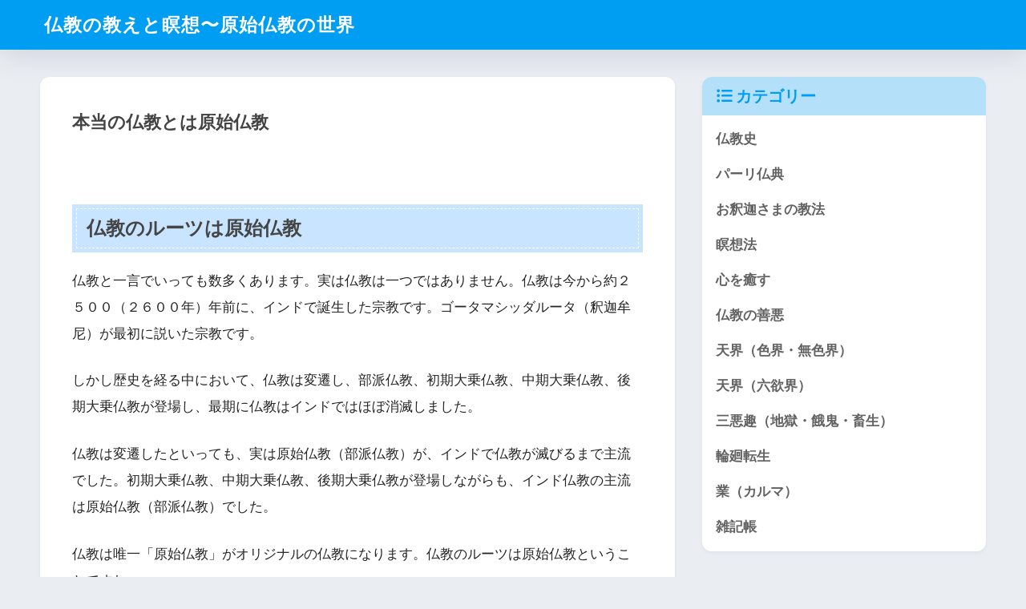

--- FILE ---
content_type: text/html; charset=UTF-8
request_url: https://www.bukkyouoshie.com/
body_size: 23641
content:

<!DOCTYPE html>
<html lang="ja">
<head>
  <meta charset="utf-8">
  <meta http-equiv="X-UA-Compatible" content="IE=edge">
  <meta name="HandheldFriendly" content="True">
  <meta name="MobileOptimized" content="320">
  <meta name="viewport" content="width=device-width, initial-scale=1, viewport-fit=cover"/>
  <meta name="msapplication-TileColor" content="#1C81E6">
  <meta name="theme-color" content="#1C81E6">
  <link rel="pingback" href="https://www.bukkyouoshie.com/xmlrpc.php">
  <title>仏教の教えと瞑想〜原始仏教の世界</title>
<meta name='robots' content='max-image-preview:large' />
	<style>img:is([sizes="auto" i], [sizes^="auto," i]) { contain-intrinsic-size: 3000px 1500px }</style>
	<link rel='dns-prefetch' href='//webfonts.xserver.jp' />
<link rel='dns-prefetch' href='//cdn.jsdelivr.net' />
<link rel='dns-prefetch' href='//stats.wp.com' />
<link rel='dns-prefetch' href='//fonts.googleapis.com' />
<link rel='dns-prefetch' href='//use.fontawesome.com' />
<link rel="alternate" type="application/rss+xml" title="仏教の教えと瞑想〜原始仏教の世界 &raquo; フィード" href="https://www.bukkyouoshie.com/feed" />
<link rel="alternate" type="application/rss+xml" title="仏教の教えと瞑想〜原始仏教の世界 &raquo; コメントフィード" href="https://www.bukkyouoshie.com/comments/feed" />
<script type="text/javascript">
/* <![CDATA[ */
window._wpemojiSettings = {"baseUrl":"https:\/\/s.w.org\/images\/core\/emoji\/16.0.1\/72x72\/","ext":".png","svgUrl":"https:\/\/s.w.org\/images\/core\/emoji\/16.0.1\/svg\/","svgExt":".svg","source":{"concatemoji":"https:\/\/www.bukkyouoshie.com\/wp-includes\/js\/wp-emoji-release.min.js?ver=6.8.3"}};
/*! This file is auto-generated */
!function(s,n){var o,i,e;function c(e){try{var t={supportTests:e,timestamp:(new Date).valueOf()};sessionStorage.setItem(o,JSON.stringify(t))}catch(e){}}function p(e,t,n){e.clearRect(0,0,e.canvas.width,e.canvas.height),e.fillText(t,0,0);var t=new Uint32Array(e.getImageData(0,0,e.canvas.width,e.canvas.height).data),a=(e.clearRect(0,0,e.canvas.width,e.canvas.height),e.fillText(n,0,0),new Uint32Array(e.getImageData(0,0,e.canvas.width,e.canvas.height).data));return t.every(function(e,t){return e===a[t]})}function u(e,t){e.clearRect(0,0,e.canvas.width,e.canvas.height),e.fillText(t,0,0);for(var n=e.getImageData(16,16,1,1),a=0;a<n.data.length;a++)if(0!==n.data[a])return!1;return!0}function f(e,t,n,a){switch(t){case"flag":return n(e,"\ud83c\udff3\ufe0f\u200d\u26a7\ufe0f","\ud83c\udff3\ufe0f\u200b\u26a7\ufe0f")?!1:!n(e,"\ud83c\udde8\ud83c\uddf6","\ud83c\udde8\u200b\ud83c\uddf6")&&!n(e,"\ud83c\udff4\udb40\udc67\udb40\udc62\udb40\udc65\udb40\udc6e\udb40\udc67\udb40\udc7f","\ud83c\udff4\u200b\udb40\udc67\u200b\udb40\udc62\u200b\udb40\udc65\u200b\udb40\udc6e\u200b\udb40\udc67\u200b\udb40\udc7f");case"emoji":return!a(e,"\ud83e\udedf")}return!1}function g(e,t,n,a){var r="undefined"!=typeof WorkerGlobalScope&&self instanceof WorkerGlobalScope?new OffscreenCanvas(300,150):s.createElement("canvas"),o=r.getContext("2d",{willReadFrequently:!0}),i=(o.textBaseline="top",o.font="600 32px Arial",{});return e.forEach(function(e){i[e]=t(o,e,n,a)}),i}function t(e){var t=s.createElement("script");t.src=e,t.defer=!0,s.head.appendChild(t)}"undefined"!=typeof Promise&&(o="wpEmojiSettingsSupports",i=["flag","emoji"],n.supports={everything:!0,everythingExceptFlag:!0},e=new Promise(function(e){s.addEventListener("DOMContentLoaded",e,{once:!0})}),new Promise(function(t){var n=function(){try{var e=JSON.parse(sessionStorage.getItem(o));if("object"==typeof e&&"number"==typeof e.timestamp&&(new Date).valueOf()<e.timestamp+604800&&"object"==typeof e.supportTests)return e.supportTests}catch(e){}return null}();if(!n){if("undefined"!=typeof Worker&&"undefined"!=typeof OffscreenCanvas&&"undefined"!=typeof URL&&URL.createObjectURL&&"undefined"!=typeof Blob)try{var e="postMessage("+g.toString()+"("+[JSON.stringify(i),f.toString(),p.toString(),u.toString()].join(",")+"));",a=new Blob([e],{type:"text/javascript"}),r=new Worker(URL.createObjectURL(a),{name:"wpTestEmojiSupports"});return void(r.onmessage=function(e){c(n=e.data),r.terminate(),t(n)})}catch(e){}c(n=g(i,f,p,u))}t(n)}).then(function(e){for(var t in e)n.supports[t]=e[t],n.supports.everything=n.supports.everything&&n.supports[t],"flag"!==t&&(n.supports.everythingExceptFlag=n.supports.everythingExceptFlag&&n.supports[t]);n.supports.everythingExceptFlag=n.supports.everythingExceptFlag&&!n.supports.flag,n.DOMReady=!1,n.readyCallback=function(){n.DOMReady=!0}}).then(function(){return e}).then(function(){var e;n.supports.everything||(n.readyCallback(),(e=n.source||{}).concatemoji?t(e.concatemoji):e.wpemoji&&e.twemoji&&(t(e.twemoji),t(e.wpemoji)))}))}((window,document),window._wpemojiSettings);
/* ]]> */
</script>
<link rel='stylesheet' id='sng-stylesheet-css' href='https://www.bukkyouoshie.com/wp-content/themes/sango-theme/style.css?version=3.9.11' type='text/css' media='all' />
<link rel='stylesheet' id='sng-option-css' href='https://www.bukkyouoshie.com/wp-content/themes/sango-theme/entry-option.css?version=3.9.11' type='text/css' media='all' />
<link rel='stylesheet' id='sng-old-css-css' href='https://www.bukkyouoshie.com/wp-content/themes/sango-theme/style-old.css?version=3.9.11' type='text/css' media='all' />
<link rel='stylesheet' id='sango_theme_gutenberg-style-css' href='https://www.bukkyouoshie.com/wp-content/themes/sango-theme/library/gutenberg/dist/build/style-blocks.css?version=3.9.11' type='text/css' media='all' />
<style id='sango_theme_gutenberg-style-inline-css' type='text/css'>
:root{--sgb-main-color:#009EF3;--sgb-pastel-color:#b4e0fa;--sgb-accent-color:#ffb36b;--sgb-widget-title-color:#009EF3;--sgb-widget-title-bg-color:#b4e0fa;--sgb-bg-color:#eaedf2;--wp--preset--color--sango-main:var(--sgb-main-color);--wp--preset--color--sango-pastel:var(--sgb-pastel-color);--wp--preset--color--sango-accent:var(--sgb-accent-color)}
</style>
<link rel='stylesheet' id='sng-googlefonts-css' href='https://fonts.googleapis.com/css?family=Quicksand%3A500%2C700&#038;display=swap' type='text/css' media='all' />
<link rel='stylesheet' id='sng-fontawesome-css' href='https://use.fontawesome.com/releases/v6.1.1/css/all.css' type='text/css' media='all' />
<style id='wp-emoji-styles-inline-css' type='text/css'>

	img.wp-smiley, img.emoji {
		display: inline !important;
		border: none !important;
		box-shadow: none !important;
		height: 1em !important;
		width: 1em !important;
		margin: 0 0.07em !important;
		vertical-align: -0.1em !important;
		background: none !important;
		padding: 0 !important;
	}
</style>
<link rel='stylesheet' id='wp-block-library-css' href='https://www.bukkyouoshie.com/wp-includes/css/dist/block-library/style.min.css?ver=6.8.3' type='text/css' media='all' />
<link rel='stylesheet' id='mediaelement-css' href='https://www.bukkyouoshie.com/wp-includes/js/mediaelement/mediaelementplayer-legacy.min.css?ver=4.2.17' type='text/css' media='all' />
<link rel='stylesheet' id='wp-mediaelement-css' href='https://www.bukkyouoshie.com/wp-includes/js/mediaelement/wp-mediaelement.min.css?ver=6.8.3' type='text/css' media='all' />
<style id='jetpack-sharing-buttons-style-inline-css' type='text/css'>
.jetpack-sharing-buttons__services-list{display:flex;flex-direction:row;flex-wrap:wrap;gap:0;list-style-type:none;margin:5px;padding:0}.jetpack-sharing-buttons__services-list.has-small-icon-size{font-size:12px}.jetpack-sharing-buttons__services-list.has-normal-icon-size{font-size:16px}.jetpack-sharing-buttons__services-list.has-large-icon-size{font-size:24px}.jetpack-sharing-buttons__services-list.has-huge-icon-size{font-size:36px}@media print{.jetpack-sharing-buttons__services-list{display:none!important}}.editor-styles-wrapper .wp-block-jetpack-sharing-buttons{gap:0;padding-inline-start:0}ul.jetpack-sharing-buttons__services-list.has-background{padding:1.25em 2.375em}
</style>
<style id='global-styles-inline-css' type='text/css'>
:root{--wp--preset--aspect-ratio--square: 1;--wp--preset--aspect-ratio--4-3: 4/3;--wp--preset--aspect-ratio--3-4: 3/4;--wp--preset--aspect-ratio--3-2: 3/2;--wp--preset--aspect-ratio--2-3: 2/3;--wp--preset--aspect-ratio--16-9: 16/9;--wp--preset--aspect-ratio--9-16: 9/16;--wp--preset--color--black: #000000;--wp--preset--color--cyan-bluish-gray: #abb8c3;--wp--preset--color--white: #ffffff;--wp--preset--color--pale-pink: #f78da7;--wp--preset--color--vivid-red: #cf2e2e;--wp--preset--color--luminous-vivid-orange: #ff6900;--wp--preset--color--luminous-vivid-amber: #fcb900;--wp--preset--color--light-green-cyan: #7bdcb5;--wp--preset--color--vivid-green-cyan: #00d084;--wp--preset--color--pale-cyan-blue: #8ed1fc;--wp--preset--color--vivid-cyan-blue: #0693e3;--wp--preset--color--vivid-purple: #9b51e0;--wp--preset--color--sango-main: var(--sgb-main-color);--wp--preset--color--sango-pastel: var(--sgb-pastel-color);--wp--preset--color--sango-accent: var(--sgb-accent-color);--wp--preset--color--sango-blue: #009EF3;--wp--preset--color--sango-orange: #ffb36b;--wp--preset--color--sango-red: #f88080;--wp--preset--color--sango-green: #90d581;--wp--preset--color--sango-black: #333;--wp--preset--color--sango-gray: gray;--wp--preset--color--sango-silver: whitesmoke;--wp--preset--color--sango-light-blue: #b4e0fa;--wp--preset--color--sango-light-red: #ffebeb;--wp--preset--color--sango-light-orange: #fff9e6;--wp--preset--gradient--vivid-cyan-blue-to-vivid-purple: linear-gradient(135deg,rgba(6,147,227,1) 0%,rgb(155,81,224) 100%);--wp--preset--gradient--light-green-cyan-to-vivid-green-cyan: linear-gradient(135deg,rgb(122,220,180) 0%,rgb(0,208,130) 100%);--wp--preset--gradient--luminous-vivid-amber-to-luminous-vivid-orange: linear-gradient(135deg,rgba(252,185,0,1) 0%,rgba(255,105,0,1) 100%);--wp--preset--gradient--luminous-vivid-orange-to-vivid-red: linear-gradient(135deg,rgba(255,105,0,1) 0%,rgb(207,46,46) 100%);--wp--preset--gradient--very-light-gray-to-cyan-bluish-gray: linear-gradient(135deg,rgb(238,238,238) 0%,rgb(169,184,195) 100%);--wp--preset--gradient--cool-to-warm-spectrum: linear-gradient(135deg,rgb(74,234,220) 0%,rgb(151,120,209) 20%,rgb(207,42,186) 40%,rgb(238,44,130) 60%,rgb(251,105,98) 80%,rgb(254,248,76) 100%);--wp--preset--gradient--blush-light-purple: linear-gradient(135deg,rgb(255,206,236) 0%,rgb(152,150,240) 100%);--wp--preset--gradient--blush-bordeaux: linear-gradient(135deg,rgb(254,205,165) 0%,rgb(254,45,45) 50%,rgb(107,0,62) 100%);--wp--preset--gradient--luminous-dusk: linear-gradient(135deg,rgb(255,203,112) 0%,rgb(199,81,192) 50%,rgb(65,88,208) 100%);--wp--preset--gradient--pale-ocean: linear-gradient(135deg,rgb(255,245,203) 0%,rgb(182,227,212) 50%,rgb(51,167,181) 100%);--wp--preset--gradient--electric-grass: linear-gradient(135deg,rgb(202,248,128) 0%,rgb(113,206,126) 100%);--wp--preset--gradient--midnight: linear-gradient(135deg,rgb(2,3,129) 0%,rgb(40,116,252) 100%);--wp--preset--font-size--small: 13px;--wp--preset--font-size--medium: 20px;--wp--preset--font-size--large: 36px;--wp--preset--font-size--x-large: 42px;--wp--preset--font-family--default: "Helvetica", "Arial", "Hiragino Kaku Gothic ProN", "Hiragino Sans", YuGothic, "Yu Gothic", "メイリオ", Meiryo, sans-serif;--wp--preset--font-family--notosans: "Noto Sans JP", var(--wp--preset--font-family--default);--wp--preset--font-family--mplusrounded: "M PLUS Rounded 1c", var(--wp--preset--font-family--default);--wp--preset--font-family--dfont: "Quicksand", var(--wp--preset--font-family--default);--wp--preset--spacing--20: 0.44rem;--wp--preset--spacing--30: 0.67rem;--wp--preset--spacing--40: 1rem;--wp--preset--spacing--50: 1.5rem;--wp--preset--spacing--60: 2.25rem;--wp--preset--spacing--70: 3.38rem;--wp--preset--spacing--80: 5.06rem;--wp--preset--shadow--natural: 6px 6px 9px rgba(0, 0, 0, 0.2);--wp--preset--shadow--deep: 12px 12px 50px rgba(0, 0, 0, 0.4);--wp--preset--shadow--sharp: 6px 6px 0px rgba(0, 0, 0, 0.2);--wp--preset--shadow--outlined: 6px 6px 0px -3px rgba(255, 255, 255, 1), 6px 6px rgba(0, 0, 0, 1);--wp--preset--shadow--crisp: 6px 6px 0px rgba(0, 0, 0, 1);--wp--custom--wrap--width: 92%;--wp--custom--wrap--default-width: 800px;--wp--custom--wrap--content-width: 1180px;--wp--custom--wrap--max-width: var(--wp--custom--wrap--content-width);--wp--custom--wrap--side: 30%;--wp--custom--wrap--gap: 2em;--wp--custom--wrap--mobile--padding: 15px;--wp--custom--shadow--large: 0 15px 30px -7px rgba(0, 12, 66, 0.15 );--wp--custom--shadow--large-hover: 0 40px 50px -15px rgba(0, 12, 66, 0.2 );--wp--custom--shadow--medium: 0 6px 13px -3px rgba(0, 12, 66, 0.1), 0 0px 1px rgba(0,30,100, 0.1 );--wp--custom--shadow--medium-hover: 0 12px 45px -9px rgb(0 0 0 / 23%);--wp--custom--shadow--solid: 0 1px 2px 0 rgba(24, 44, 84, 0.1), 0 1px 3px 1px rgba(24, 44, 84, 0.1);--wp--custom--shadow--solid-hover: 0 2px 4px 0 rgba(24, 44, 84, 0.1), 0 2px 8px 0 rgba(24, 44, 84, 0.1);--wp--custom--shadow--small: 0 2px 4px #4385bb12;--wp--custom--rounded--medium: 12px;--wp--custom--rounded--small: 6px;--wp--custom--widget--padding-horizontal: 18px;--wp--custom--widget--padding-vertical: 6px;--wp--custom--widget--icon-margin: 6px;--wp--custom--widget--gap: 2.5em;--wp--custom--entry--gap: 1.5rem;--wp--custom--entry--gap-mobile: 1rem;--wp--custom--entry--border-color: #eaedf2;--wp--custom--animation--fade-in: fadeIn 0.7s ease 0s 1 normal;--wp--custom--animation--header: fadeHeader 1s ease 0s 1 normal;--wp--custom--transition--default: 0.3s ease-in-out;--wp--custom--totop--opacity: 0.6;--wp--custom--totop--right: 18px;--wp--custom--totop--bottom: 20px;--wp--custom--totop--mobile--right: 15px;--wp--custom--totop--mobile--bottom: 10px;--wp--custom--toc--button--opacity: 0.6;--wp--custom--footer--column-gap: 40px;}:root { --wp--style--global--content-size: 900px;--wp--style--global--wide-size: 980px; }:where(body) { margin: 0; }.wp-site-blocks > .alignleft { float: left; margin-right: 2em; }.wp-site-blocks > .alignright { float: right; margin-left: 2em; }.wp-site-blocks > .aligncenter { justify-content: center; margin-left: auto; margin-right: auto; }:where(.wp-site-blocks) > * { margin-block-start: 1.5rem; margin-block-end: 0; }:where(.wp-site-blocks) > :first-child { margin-block-start: 0; }:where(.wp-site-blocks) > :last-child { margin-block-end: 0; }:root { --wp--style--block-gap: 1.5rem; }:root :where(.is-layout-flow) > :first-child{margin-block-start: 0;}:root :where(.is-layout-flow) > :last-child{margin-block-end: 0;}:root :where(.is-layout-flow) > *{margin-block-start: 1.5rem;margin-block-end: 0;}:root :where(.is-layout-constrained) > :first-child{margin-block-start: 0;}:root :where(.is-layout-constrained) > :last-child{margin-block-end: 0;}:root :where(.is-layout-constrained) > *{margin-block-start: 1.5rem;margin-block-end: 0;}:root :where(.is-layout-flex){gap: 1.5rem;}:root :where(.is-layout-grid){gap: 1.5rem;}.is-layout-flow > .alignleft{float: left;margin-inline-start: 0;margin-inline-end: 2em;}.is-layout-flow > .alignright{float: right;margin-inline-start: 2em;margin-inline-end: 0;}.is-layout-flow > .aligncenter{margin-left: auto !important;margin-right: auto !important;}.is-layout-constrained > .alignleft{float: left;margin-inline-start: 0;margin-inline-end: 2em;}.is-layout-constrained > .alignright{float: right;margin-inline-start: 2em;margin-inline-end: 0;}.is-layout-constrained > .aligncenter{margin-left: auto !important;margin-right: auto !important;}.is-layout-constrained > :where(:not(.alignleft):not(.alignright):not(.alignfull)){max-width: var(--wp--style--global--content-size);margin-left: auto !important;margin-right: auto !important;}.is-layout-constrained > .alignwide{max-width: var(--wp--style--global--wide-size);}body .is-layout-flex{display: flex;}.is-layout-flex{flex-wrap: wrap;align-items: center;}.is-layout-flex > :is(*, div){margin: 0;}body .is-layout-grid{display: grid;}.is-layout-grid > :is(*, div){margin: 0;}body{font-family: var(--sgb-font-family);padding-top: 0px;padding-right: 0px;padding-bottom: 0px;padding-left: 0px;}a:where(:not(.wp-element-button)){text-decoration: underline;}:root :where(.wp-element-button, .wp-block-button__link){background-color: #32373c;border-width: 0;color: #fff;font-family: inherit;font-size: inherit;line-height: inherit;padding: calc(0.667em + 2px) calc(1.333em + 2px);text-decoration: none;}.has-black-color{color: var(--wp--preset--color--black) !important;}.has-cyan-bluish-gray-color{color: var(--wp--preset--color--cyan-bluish-gray) !important;}.has-white-color{color: var(--wp--preset--color--white) !important;}.has-pale-pink-color{color: var(--wp--preset--color--pale-pink) !important;}.has-vivid-red-color{color: var(--wp--preset--color--vivid-red) !important;}.has-luminous-vivid-orange-color{color: var(--wp--preset--color--luminous-vivid-orange) !important;}.has-luminous-vivid-amber-color{color: var(--wp--preset--color--luminous-vivid-amber) !important;}.has-light-green-cyan-color{color: var(--wp--preset--color--light-green-cyan) !important;}.has-vivid-green-cyan-color{color: var(--wp--preset--color--vivid-green-cyan) !important;}.has-pale-cyan-blue-color{color: var(--wp--preset--color--pale-cyan-blue) !important;}.has-vivid-cyan-blue-color{color: var(--wp--preset--color--vivid-cyan-blue) !important;}.has-vivid-purple-color{color: var(--wp--preset--color--vivid-purple) !important;}.has-sango-main-color{color: var(--wp--preset--color--sango-main) !important;}.has-sango-pastel-color{color: var(--wp--preset--color--sango-pastel) !important;}.has-sango-accent-color{color: var(--wp--preset--color--sango-accent) !important;}.has-sango-blue-color{color: var(--wp--preset--color--sango-blue) !important;}.has-sango-orange-color{color: var(--wp--preset--color--sango-orange) !important;}.has-sango-red-color{color: var(--wp--preset--color--sango-red) !important;}.has-sango-green-color{color: var(--wp--preset--color--sango-green) !important;}.has-sango-black-color{color: var(--wp--preset--color--sango-black) !important;}.has-sango-gray-color{color: var(--wp--preset--color--sango-gray) !important;}.has-sango-silver-color{color: var(--wp--preset--color--sango-silver) !important;}.has-sango-light-blue-color{color: var(--wp--preset--color--sango-light-blue) !important;}.has-sango-light-red-color{color: var(--wp--preset--color--sango-light-red) !important;}.has-sango-light-orange-color{color: var(--wp--preset--color--sango-light-orange) !important;}.has-black-background-color{background-color: var(--wp--preset--color--black) !important;}.has-cyan-bluish-gray-background-color{background-color: var(--wp--preset--color--cyan-bluish-gray) !important;}.has-white-background-color{background-color: var(--wp--preset--color--white) !important;}.has-pale-pink-background-color{background-color: var(--wp--preset--color--pale-pink) !important;}.has-vivid-red-background-color{background-color: var(--wp--preset--color--vivid-red) !important;}.has-luminous-vivid-orange-background-color{background-color: var(--wp--preset--color--luminous-vivid-orange) !important;}.has-luminous-vivid-amber-background-color{background-color: var(--wp--preset--color--luminous-vivid-amber) !important;}.has-light-green-cyan-background-color{background-color: var(--wp--preset--color--light-green-cyan) !important;}.has-vivid-green-cyan-background-color{background-color: var(--wp--preset--color--vivid-green-cyan) !important;}.has-pale-cyan-blue-background-color{background-color: var(--wp--preset--color--pale-cyan-blue) !important;}.has-vivid-cyan-blue-background-color{background-color: var(--wp--preset--color--vivid-cyan-blue) !important;}.has-vivid-purple-background-color{background-color: var(--wp--preset--color--vivid-purple) !important;}.has-sango-main-background-color{background-color: var(--wp--preset--color--sango-main) !important;}.has-sango-pastel-background-color{background-color: var(--wp--preset--color--sango-pastel) !important;}.has-sango-accent-background-color{background-color: var(--wp--preset--color--sango-accent) !important;}.has-sango-blue-background-color{background-color: var(--wp--preset--color--sango-blue) !important;}.has-sango-orange-background-color{background-color: var(--wp--preset--color--sango-orange) !important;}.has-sango-red-background-color{background-color: var(--wp--preset--color--sango-red) !important;}.has-sango-green-background-color{background-color: var(--wp--preset--color--sango-green) !important;}.has-sango-black-background-color{background-color: var(--wp--preset--color--sango-black) !important;}.has-sango-gray-background-color{background-color: var(--wp--preset--color--sango-gray) !important;}.has-sango-silver-background-color{background-color: var(--wp--preset--color--sango-silver) !important;}.has-sango-light-blue-background-color{background-color: var(--wp--preset--color--sango-light-blue) !important;}.has-sango-light-red-background-color{background-color: var(--wp--preset--color--sango-light-red) !important;}.has-sango-light-orange-background-color{background-color: var(--wp--preset--color--sango-light-orange) !important;}.has-black-border-color{border-color: var(--wp--preset--color--black) !important;}.has-cyan-bluish-gray-border-color{border-color: var(--wp--preset--color--cyan-bluish-gray) !important;}.has-white-border-color{border-color: var(--wp--preset--color--white) !important;}.has-pale-pink-border-color{border-color: var(--wp--preset--color--pale-pink) !important;}.has-vivid-red-border-color{border-color: var(--wp--preset--color--vivid-red) !important;}.has-luminous-vivid-orange-border-color{border-color: var(--wp--preset--color--luminous-vivid-orange) !important;}.has-luminous-vivid-amber-border-color{border-color: var(--wp--preset--color--luminous-vivid-amber) !important;}.has-light-green-cyan-border-color{border-color: var(--wp--preset--color--light-green-cyan) !important;}.has-vivid-green-cyan-border-color{border-color: var(--wp--preset--color--vivid-green-cyan) !important;}.has-pale-cyan-blue-border-color{border-color: var(--wp--preset--color--pale-cyan-blue) !important;}.has-vivid-cyan-blue-border-color{border-color: var(--wp--preset--color--vivid-cyan-blue) !important;}.has-vivid-purple-border-color{border-color: var(--wp--preset--color--vivid-purple) !important;}.has-sango-main-border-color{border-color: var(--wp--preset--color--sango-main) !important;}.has-sango-pastel-border-color{border-color: var(--wp--preset--color--sango-pastel) !important;}.has-sango-accent-border-color{border-color: var(--wp--preset--color--sango-accent) !important;}.has-sango-blue-border-color{border-color: var(--wp--preset--color--sango-blue) !important;}.has-sango-orange-border-color{border-color: var(--wp--preset--color--sango-orange) !important;}.has-sango-red-border-color{border-color: var(--wp--preset--color--sango-red) !important;}.has-sango-green-border-color{border-color: var(--wp--preset--color--sango-green) !important;}.has-sango-black-border-color{border-color: var(--wp--preset--color--sango-black) !important;}.has-sango-gray-border-color{border-color: var(--wp--preset--color--sango-gray) !important;}.has-sango-silver-border-color{border-color: var(--wp--preset--color--sango-silver) !important;}.has-sango-light-blue-border-color{border-color: var(--wp--preset--color--sango-light-blue) !important;}.has-sango-light-red-border-color{border-color: var(--wp--preset--color--sango-light-red) !important;}.has-sango-light-orange-border-color{border-color: var(--wp--preset--color--sango-light-orange) !important;}.has-vivid-cyan-blue-to-vivid-purple-gradient-background{background: var(--wp--preset--gradient--vivid-cyan-blue-to-vivid-purple) !important;}.has-light-green-cyan-to-vivid-green-cyan-gradient-background{background: var(--wp--preset--gradient--light-green-cyan-to-vivid-green-cyan) !important;}.has-luminous-vivid-amber-to-luminous-vivid-orange-gradient-background{background: var(--wp--preset--gradient--luminous-vivid-amber-to-luminous-vivid-orange) !important;}.has-luminous-vivid-orange-to-vivid-red-gradient-background{background: var(--wp--preset--gradient--luminous-vivid-orange-to-vivid-red) !important;}.has-very-light-gray-to-cyan-bluish-gray-gradient-background{background: var(--wp--preset--gradient--very-light-gray-to-cyan-bluish-gray) !important;}.has-cool-to-warm-spectrum-gradient-background{background: var(--wp--preset--gradient--cool-to-warm-spectrum) !important;}.has-blush-light-purple-gradient-background{background: var(--wp--preset--gradient--blush-light-purple) !important;}.has-blush-bordeaux-gradient-background{background: var(--wp--preset--gradient--blush-bordeaux) !important;}.has-luminous-dusk-gradient-background{background: var(--wp--preset--gradient--luminous-dusk) !important;}.has-pale-ocean-gradient-background{background: var(--wp--preset--gradient--pale-ocean) !important;}.has-electric-grass-gradient-background{background: var(--wp--preset--gradient--electric-grass) !important;}.has-midnight-gradient-background{background: var(--wp--preset--gradient--midnight) !important;}.has-small-font-size{font-size: var(--wp--preset--font-size--small) !important;}.has-medium-font-size{font-size: var(--wp--preset--font-size--medium) !important;}.has-large-font-size{font-size: var(--wp--preset--font-size--large) !important;}.has-x-large-font-size{font-size: var(--wp--preset--font-size--x-large) !important;}.has-default-font-family{font-family: var(--wp--preset--font-family--default) !important;}.has-notosans-font-family{font-family: var(--wp--preset--font-family--notosans) !important;}.has-mplusrounded-font-family{font-family: var(--wp--preset--font-family--mplusrounded) !important;}.has-dfont-font-family{font-family: var(--wp--preset--font-family--dfont) !important;}
:root :where(.wp-block-button .wp-block-button__link){background-color: var(--wp--preset--color--sango-main);border-radius: var(--wp--custom--rounded--medium);color: #fff;font-size: 18px;font-weight: 600;padding-top: 0.4em;padding-right: 1.3em;padding-bottom: 0.4em;padding-left: 1.3em;}
:root :where(.wp-block-pullquote){font-size: 1.5em;line-height: 1.6;}
</style>
<link rel='stylesheet' id='contact-form-7-css' href='https://www.bukkyouoshie.com/wp-content/plugins/contact-form-7/includes/css/styles.css' type='text/css' media='all' />
<link rel='stylesheet' id='child-style-css' href='https://www.bukkyouoshie.com/wp-content/themes/sango-theme-child/style.css' type='text/css' media='all' />
<script type="text/javascript" src="https://www.bukkyouoshie.com/wp-includes/js/jquery/jquery.min.js?ver=3.7.1" id="jquery-core-js"></script>
<script type="text/javascript" src="https://www.bukkyouoshie.com/wp-includes/js/jquery/jquery-migrate.min.js?ver=3.4.1" id="jquery-migrate-js"></script>
<script type="text/javascript" src="//webfonts.xserver.jp/js/xserverv3.js?fadein=0" id="typesquare_std-js"></script>
<link rel="https://api.w.org/" href="https://www.bukkyouoshie.com/wp-json/" /><link rel="alternate" title="JSON" type="application/json" href="https://www.bukkyouoshie.com/wp-json/wp/v2/pages/6" /><link rel="EditURI" type="application/rsd+xml" title="RSD" href="https://www.bukkyouoshie.com/xmlrpc.php?rsd" />
<link rel="canonical" href="https://www.bukkyouoshie.com/" />
<link rel='shortlink' href='https://www.bukkyouoshie.com/' />
<link rel="alternate" title="oEmbed (JSON)" type="application/json+oembed" href="https://www.bukkyouoshie.com/wp-json/oembed/1.0/embed?url=https%3A%2F%2Fwww.bukkyouoshie.com%2F" />
<link rel="alternate" title="oEmbed (XML)" type="text/xml+oembed" href="https://www.bukkyouoshie.com/wp-json/oembed/1.0/embed?url=https%3A%2F%2Fwww.bukkyouoshie.com%2F&#038;format=xml" />
	<style>img#wpstats{display:none}</style>
		<meta property="og:title" content="仏教の教えと瞑想〜原始仏教の世界" />
<meta property="og:description" content="仏教のルーツは原始仏教 仏教と一言でいっても数多くあります。実は仏教は一つではありません。仏教は今から約２５００（２６００年）年前に、インドで誕生した宗教です。ゴータマシッダルータ（釈迦牟尼）が最初に説いた宗教です。 し ... " />
<meta property="og:type" content="website" />
<meta property="og:url" content="https://www.bukkyouoshie.com/" />
<meta property="og:image" content="https://www.bukkyouoshie.com/wp-content/themes/sango-theme/library/images/default.jpg" />
<meta name="thumbnail" content="https://www.bukkyouoshie.com/wp-content/themes/sango-theme/library/images/default.jpg" />
<meta property="og:site_name" content="仏教の教えと瞑想〜原始仏教の世界" />
<meta name="twitter:card" content="summary_large_image" />
<script data-ad-client="ca-pub-7205106176888361" async src="https://pagead2.googlesyndication.com/pagead/js/adsbygoogle.js"></script>
	<script>
		(function(i,s,o,g,r,a,m){i['GoogleAnalyticsObject']=r;i[r]=i[r]||function(){
		(i[r].q=i[r].q||[]).push(arguments)},i[r].l=1*new Date();a=s.createElement(o),
		m=s.getElementsByTagName(o)[0];a.async=1;a.src=g;m.parentNode.insertBefore(a,m)
		})(window,document,'script','//www.google-analytics.com/analytics.js','ga');
		ga('create', 'UA-149847620-1', 'auto');
		ga('send', 'pageview');
	</script>
	<style id="sccss">/* カスタム CSS をここに入力してください */
/* 共通 */
.rank1,.rank2,.rank3,.rank4,.rank5,.point,.point1,.point2,.point3,.point4,.point5,.point6,.point7,.point8,.point9,.point10{
	font-family: sans-serif;
	font-weight:bold;
	_zoom: 1;
	overflow: hidden;
}
h4{
	clear:none;
}
h4,h5,h6,ul,ol{
	_zoom: 1;
	overflow: hidden;
}
.lbg{
	line-height:140%;
}

/* ランキング */
.rank1,.rank2,.rank3,.rank4,.rank5 {
	background-repeat: no-repeat;
	height: 25px;
	font-size: 18px;
	margin:10px 0 15px 0;
	padding: 35px 0 5px 65px;
	color: #333;
	border-bottom:dotted 1px #666;
	clear: both;
}
.rank1{
	background-image: url(../img/rank1_a.gif);
}
.rank2{
	background-image: url(../img/rank2_a.gif);
}
.rank3{
	background-image: url(../img/rank3_a.gif);
}
.rank4{
	background-image: url(../img/rank4_a.gif);
}
.rank5{
	background-image: url(../img/rank5_a.gif);
}
/* ポイント */
.point1,.point2,.point3,.point4,.point5 ,.point6 ,.point7 ,.point8 ,.point9 ,.point10 {
	background-repeat: no-repeat;
	height: 26px;
	padding-left: 46px;
	font-size: 16px;
	margin-top: 10px;
	padding-top: 14px;
	margin-bottom: 10px;
	border-bottom:dotted 2px #CCC;
	color: #3F3F3F;
	background-position: 4px top;
	clear: both;
}

.point {
	font-size: 15px;
	color: #333;
	background-image: url(../img/point.png);
	background-repeat: no-repeat;
	padding-top: 5px;
	padding-bottom: 5px;
	padding-left: 60px;
	margin-bottom: 5px;
	line-height:130%;
}
.point1{
	background-image: url(../img/point1.gif);
}
.point2{
	background-image: url(../img/point2.gif);
}
.point3{
	background-image: url(../img/point3.gif);
}
.point4{
	background-image: url(../img/point4.gif);
}
.point5{
	background-image: url(../img/point5.gif);
}
.point6{
	background-image: url(../img/point6.gif);
}
.point7{
	background-image: url(../img/point7.gif);
}
.point8{
	background-image: url(../img/point8.gif);
}
.point9{
	background-image: url(../img/point9.gif);
}
.point10{
	background-image: url(../img/point10.gif);
}

/* 矢印 */
.arrow_blue,.arrow_orange,.arrow_black,.arrow_red{
	background-repeat: no-repeat;
	font-weight: bold;
	line-height: 160%;
	font-size: 16px;
	background-position: left center;
	padding-left: 25px;
	margin-top: 3px;
	margin-bottom: 3px;
	font-family:sans-serif;
	_zoom: 1;
	overflow: hidden;
}
.arrow_blue {
	background-image: url(../img/arrow_blue.gif);
}
.arrow_orange {
	background-image: url(../img/arrow_orange.gif);
}
.arrow_black {
	background-image: url(../img/arrow_black.gif);
}
.arrow_red {
	background-image: url(../img/arrow_red.gif);
}

/* 文字装飾 */
blockquote {
	font-size:12px;
	color:#666666;
	border: 2px dotted #CCCCCC;
	padding-top: 10px;
	padding-right: 10px;
	padding-bottom: 10px;
	padding-left: 10px;
	margin: 15px;
	line-height: 130%;
}
.alert,.accept,.attention,.thint{
	font-size: 12px;
	line-height: 130%;
	padding-top: 10px;
	padding-right: 10px;
	padding-bottom: 10px;
	padding-left: 55px;
	margin-top: 10px;
	margin-bottom: 10px;
	min-height: 32px;
	_zoom: 1;
	overflow: hidden;
}
.alert {
	background-color: #FFEFEF;
	background-image: url(../img/alert.png);
	background-repeat: no-repeat;
	background-position: 10px 6px;
	color: #A2462F;
	border: 1px solid #FABDA7;
}
.accept {
	border: 1px solid #C2E39B;
	background-color: #EFFADA;
	background-image: url(../img/accept.png);
	background-repeat: no-repeat;
	background-position: 10px 6px;
	color: #346F15;
}
.attention {
	border: 1px solid #FFDC80;
	background-color: #FEFECB;
	background-image: url(../img/attention.png);
	background-repeat: no-repeat;
	background-position: 10px 6px;
	color: #804900;
}
.thint {
	border: 1px solid #C5D7ED;
	background-color: #EFF4FA;
	background-image: url(../img/thint.png);
	background-repeat: no-repeat;
	background-position: 10px 6px;
	color: #2C4F7A;
}
 .user1,.user2 {
	font-size: 12px;
	line-height: 130%;
	padding-top: 12px;
	padding-right: 12px;
	padding-bottom: 12px;
	padding-left: 100px;
	margin-top: 10px;
	margin-bottom: 10px;
	background-repeat: no-repeat;
	background-position: 12px 12px;
	background-color: #EFF4FA;
	border: 1px solid #C5D7ED;
	min-height: 70px;
	_height:70px;
	_zoom: 1;
	overflow: hidden;
}
 .user1{
	background-image: url(../img/user1.png);
}
 .user2{
	background-image: url(../img/user2.png);
}
.noimage{
	padding-left:12px;
	background-image: none;
	min-height:15px;
}
.ylw{
	background-color:#FFE566;
	font-weight:bold;
	padding:2px;
}

/* ボックス */
.nmlbox,.dottbox,.ylwbox,.graybg{
	padding:15px;
	margin-top: 10px;
	margin-bottom: 10px;
	clear:both;
}
 .graybg{
	background-color:#EBEBEB;
}
.dottbox{
	border:dotted 1px #666;
}
.nmlbox {
	border: 2px solid #CCCCCC;
}
.ylwbox {
	background-color: #FFFFD2;
	border: 2px solid #CC0000;
}

/* 水平線 */
.border1,.border2,.border3,.borderdot,.borderdot2{
	margin: 10px;
	padding: 0px;
	line-height: 1px;
	height: 1px;
	_zoom: 1;
	overflow: hidden;
}
.border1 {
	border-bottom:solid 1px #999;
}
.border2 {
	border-bottom:solid 1px #990000;
}
.border3 {
	border-bottom:solid 1px #003366;
}
.borderdot {
	border-top:dotted 1px #999;
}
.borderdot2 {
	border-top:dotted 2px #999;
}
.layout_l{
	float:left;
}
.layout_r{
	float:right;
}
.hd,.hd:hover,.hd:visited{
	color:#333;
	text-decoration:none;
}

/* 角丸 */
.rnd1{
	padding: 15px;
	margin: 15px auto 15px auto;
}
.rnd1{
	position:relative;
	z-index:1;
	padding: 15px;
	margin: 15px auto 15px auto;
	-moz-border-radius: 10px;
	-webkit-border-radius: 10px;
	border-radius: 10px;
}

.rbox1 {
	background-color: #f0f0f0;
	border: 1px solid #d7d7d7;
}
.rbox2 {
	background-color: #FFF;
	border: 2px solid #FF843F;
}
.rbox3 {
	background-color: #FFF;
}
.rbox4 {
	background-color: #F5F5F5;
}

/* シャドウ */
.shadow1,.shadow2,.shadow3{
	padding: 15px;
	margin: 15px auto 15px auto;
}
.shadow1{
	-moz-box-shadow: 2px 2px 2px rgba(0, 0, 0, 0.4);
	-webkit-box-shadow: 2px 2px 3px rgba(0, 0, 0, 0.4);
	box-shadow: 2px 2px 2px rgba(0, 0, 0, 0.4);
}
.shadow2{
	-moz-box-shadow: 2px 2px 3px rgba(0, 0, 0, 0.3);
	-webkit-box-shadow: 2px 2px 3px rgba(0, 0, 0, 0.3);
	box-shadow: 0px 0px 3px rgba(0, 0, 0, 0.3);
}

/* FAQ */
.question1 {
	font-size: 17px;
	font-weight: bold;
	line-height: 130%;
	margin: 15px auto 4px auto;
	padding: 5px 0 6px 50px;
	background-image: url(../img/q1.png);
	background-repeat: no-repeat;
	background-position: 10px top;
}
.answer1 {
	position:relative;
	font-size: 13px;
	line-height:140%;
	border:solid 1px #CCC;
	background-color:#F5F5F5;
	-moz-border-radius: 10px;
	-webkit-border-radius: 10px;
	border-radius: 10px;
	margin: 5px auto 35px auto;
	padding: 20px 20px 20px 60px;
	background-image: url(../img/a1.png);
	background-repeat: no-repeat;
	background-position: 12px 18px;
}
.question2 {
	font-size: 17px;
	font-weight: bold;
	line-height: 130%;
	margin: 20px auto 4px auto;
	padding: 5px 0 6px 50px;
	background-image: url(../img/q2.png);
	background-repeat: no-repeat;
	background-position: 10px top;
}
.answer2 {
	position:relative;
	font-size: 13px;
	line-height:140%;
	margin: 5px auto 15px auto;
	padding: 10px 10px 20px 50px;
	background-image: url(../img/a2.png);
	background-repeat: no-repeat;
	background-position: 10px 12px;
	border-bottom:dotted 1px #CCC;
}

/* 吹き出し */
.bln{
	font-size:13px;
	line-height:130%;
	_zoom: 1;
	overflow: hidden;
	padding:0;
	margin: 0;
	color: #333333;
}
.b_body{
	margin:0;
	width:auto;
	padding:12px 19px;
	_zoom: 1;
	overflow: hidden;
}

.balloon1 .b_body{
	background-color:#F5F5F5;
	border:solid 1px #CCC;
}
.balloon2 .b_body{
	background-color:#FFF;
	border:solid 1px #CCC;
}
.balloon3 .b_body{
	background-color:#EBEBEB;
}
.balloon4 .b_body{
	background-color:#EAF1FF;
	border:solid 1px #6AA3F9;
}
.balloon5 .b_body{
	background-color:#FFEAEA;
	border:solid 1px #F96565;
}
.balloon6 .b_body{
	background-color:#FFF;
	border:solid 2px #CC0000;
}
.balloon7 .b_body{
	background-color:#FFF;
	border:solid 2px #0080B8;
}
.balloon8 .b_body{
	background-color:#FFF;
	border:solid 2px #FF8201;
}
.balloon9 .b_body{
	background-color:#FFF;
	border:2px solid #739221;
}

.bln .img-l{
	position:relative;
	z-index:100;
	background-image:url(../img/balloon.png);
	top: 18px;
	left:1px;
	float:left;
	width: 28px;
	height: 19px;
	margin:0;
}
.bln .img-r{
	position: relative;
	z-index:100;
	background-image:url(../img/balloon.png);
	top: 18px;
	right:1px;
	float:right;
	width: 28px;
	height: 19px;
	margin:0;
}
.bln .img-t{
	position: relative;
	z-index:100;
	background-image:url(../img/balloon.png);
	top:1px;
	left: 30px;
	width: 22px;
	height: 22px;
	float:none;
	margin:0;
}
.bln .img-b{
	position: relative;
	z-index:100;
	background-image:url(../img/balloon.png);
	bottom:1px;
	left: 30px;
	width: 22px;
	height: 22px;
	margin:0;
}

div.bln:after{height:0; visibility: hidden; content: ".";   display: block; clear: both;}
.balloon1 .img-b{ background-position: 0 0;} 
.balloon1 .img-l{ background-position: 0 -72px;} 
.balloon1 .img-r{ background-position: 0 -139px;} 
.balloon1 .img-t{ background-position: 0 -206px;} 
.balloon2 .img-b{ background-position: 0 -278px;} 
.balloon2 .img-l{ background-position: 0 -350px;} 
.balloon2 .img-r{ background-position: 0 -417px;} 
.balloon2 .img-t{ background-position: 0 -484px;} 
.balloon3 .img-b{ background-position: 0 -556px;} 
.balloon3 .img-l{ background-position: 0 -628px;} 
.balloon3 .img-r{ background-position: 0 -695px;} 
.balloon3 .img-t{ background-position: 0 -762px;} 
.balloon4 .img-b{ background-position: 0 -834px;} 
.balloon4 .img-l{ background-position: 0 -906px;} 
.balloon4 .img-r{ background-position: 0 -973px;} 
.balloon4 .img-t{ background-position: 0 -1040px;} 
.balloon5 .img-b{ background-position: 0 -1112px;} 
.balloon5 .img-l{ background-position: 0 -1184px;} 
.balloon5 .img-r{ background-position: 0 -1251px;} 
.balloon5 .img-t{ background-position: 0 -1318px;} 
.balloon6 .img-b{ background-position: 0 -1390px;bottom:2px;} 
.balloon6 .img-l{ background-position: 0 -1462px;left:2px;} 
.balloon6 .img-r{ background-position: 0 -1531px;right:2px;} 
.balloon6 .img-t{ background-position: 0 -1600px;top:2px;} 
.balloon7 .img-b{ background-position: 0 -1672px;bottom:2px;} 
.balloon7 .img-l{ background-position: 0 -1744px;left:2px;} 
.balloon7 .img-r{ background-position: 0 -1813px;right:2px;} 
.balloon7 .img-t{ background-position: 0 -1882px;top:2px;} 
.balloon8 .img-b{ background-position: -78px 0;bottom:2px;} 
.balloon8 .img-l{ background-position: -78px -72px;left:2px;}
.balloon8 .img-r{ background-position: -78px -141px;right:2px;}
.balloon8 .img-t{ background-position: -78px -210px;top:2px;}
.balloon9 .img-b{ background-position: -78px -282px;bottom:2px;} 
.balloon9 .img-l{ background-position: -78px -354px;left:2px;} 
.balloon9 .img-r{ background-position: -78px -423px;right:2px;} 
.balloon9 .img-t{ background-position: -78px -492px;top:2px;} 

.red{ color: #ff0000!important; }/*赤*/
.blue{ color: #0000dd!important; }/*青*/
.green{ color: #008000!important; }/*緑*/
.yellow{ color: #ffff00!important; }/*黄*/
.navy{ color: #1F26A9!important; }/*紺*/
.orange{ color: #ff6600!important; }/*橙*/
.pink{ color: #cc6699!important; }/*ピンク*/
.purple{ color: #660099!important; }/*紫*/
.olive{ color: #808000!important; }/*黄土色*/
.lime{ color: #00ff00!important; }/*黄緑*/
.aqua{ color: #167FA6!important; }/*水色*/
.black{ color: #000!important; }/*黒*/
.gray{ color: #ccc!important; }/*灰*/
.white{ color: #fff!important; }/*白*/
.underline{ text-decoration: underline!important; }
.del{ text-decoration:line-through;}
.noborder{ border: 0!important; }/*枠線を無くす*/
.box-yellow{ padding:2px;background-color: #ffffaa!important; }/*黄色*/
.box-aqua{ padding:2px;background-color: #00ffff!important; }/*水色*/
.box-gray{ padding:2px;background-color: #eee!important; }/*灰色*/
.box-red{ padding:2px;background-color: #ffff00!important; }/*赤色*/
.b{ font-weight: bold!important; }
.normal{ font-weight: normal!important; }
.big{ font-size: 120%!important; }
.big2{ font-size: 150%!important; }
.big3{ font-size: 180%!important; }
.small{ font-size: 80%!important; }


table{
	width:100%;
	_width:95%;
	font-size:13px;
	margin-top:10px;
	margin-bottom:10px;
}
th{
	background-color:#EBEBEB;
}
td{
	background-color:#FFFFFF;
}
#menu .ritem td,#rmenu .ritem td{
	border:none;
}
/*　共通スタイル */
.rtitle  {
	height: 44px;
	text-align: center;
	overflow: hidden;
	padding: 4px;
}
.rimg {
	text-align: center;
}
.price {
	color: #CC0000;
	font-weight: bold;
	padding-top: 8px;
	padding-bottom: 8px;
	font-size: 120%;
	text-align: center;
}
.tdesc {
	text-align: left;
	vertical-align: top;
}

/* 商品陳列型 */
.ritm
{
	background-color:#FFFFFF;
}
.ritm th,.ritm td
{
	padding:6px;
	width:auto;
	line-height: 120%;
	border:solid 1px #CCC;
	vertical-align:top;
	text-align: center;
}
.col1 td ,.col1 th{
	width: 100%;
}
.col2 td ,.col2 th{
	width: 50%;
}
.col3 td ,.col3 th{
	width: 33%;
}
.col4 td ,.col4 th{
	width: 25%;
}
/* 特定取引法に関する表記 */
.tokusho {
	background-color: #CCCCCC;
}
.tokusho th, .tokusho td {
	padding: 8px;
}
.tokusho th {
	background-color: #E3E3E3;
	width: 30%;
}
/* 商品説明 */
.ritm_desc {
	border: 1px solid #CCCCCC;
}
.ritm_desc td {
	vertical-align: top;
	padding: 10px;
}
.ritm_desc .title {
	background-color: #EBEBEB;
	padding: 5px;
	margin-bottom: 8px;
	text-align:left;
	line-height:120%;
	font-family: 'HGP創英角ｺﾞｼｯｸUB', 'Hiragino Kaku Gothic Pro', 'ヒラギノ角ゴ Pro W6', sans-serif;
	font-weight:normal;
}
.ritm_desc .title a{
	color:#333;
}
.ritm_desc .title a:hover{
	color:#FF0000;
}
.ritm_desc .desc{
	padding:20px;
}
.ritm_desc .price {
	text-align: left;
	padding: 0px;
}
.ritm_desc  .img {
	width: 20%;
}
.ritm_desc .more, .ritm_desc .price, .ritm_desc .review {
	line-height: 25px;
	height: 25px;
	margin-right: 5px;
	margin-left: 5px;
}

/* ▼1/18以降追加分 */
/* ランキング1 */
.rnk1item {
	border: 1px solid #CCCCCC;
}
.rnk1item  th {
	background-color: #FFFFFF;
	width: 70px;
	padding-top: 10px;
	padding-right: 10px;
	padding-bottom: 10px;
	padding-left: 10px;
}
.rnk1item td {
	background-color: #FFFFFF;
	vertical-align: top;
	font-size: 12px;
	line-height: 130%;
	padding-top: 15px;
	padding-right: 10px;
	padding-bottom: 15px;
	padding-left: 10px;
}
.rnk1item .ttitle {
	font-size: 18px;
	font-weight: bold;
	margin-bottom: 12px;
	line-height: 130%;
}
.rnk1item th, .rnk1item td {
	border-bottom-width: 1px;
	border-bottom-style: dotted;
	border-bottom-color: #CCCCCC;
}
.rnk1item .timg {
	width: 130px;
	padding-top: 20px;
	padding-right: 10px;
	padding-bottom: 20px;
	padding-left: 10px;
	vertical-align: middle;
}
.rnk1item .alt th, .rnk1item .alt td {
}
/* ランキング型2 */
.rnk2item {
	font-size: 12px;
}
.rnk2item .timg, .rnk2item .tdesc {
	padding: 15px;
}
.rnk2item td {
	padding: 0px;
	vertical-align: top;
}
.rnk2item .ttitle {
	border: 1px solid #CCCCCC;
	padding: 10px;
	text-align: left;
	font-size: 16px;
}
.rnk2item  .timg {
	border-left-width: 1px;
	border-left-style: solid;
	border-left-color: #CCCCCC;
	width:130px;
}
.rnk2item .timg img {
	padding-bottom: 10px;
}
.rnk2item .tdesc {
	border-right-width: 1px;
	border-right-style: solid;
	border-right-color: #CCCCCC;
	line-height: 160%;
}
.rnk2item .ttable {
	width:100%;
	margin: 0px;
	padding: 0px;
	background-color: #CCCCCC;
}
.ttable th, .ttable td {
	padding: 8px;
	width: 33%;
	text-align: center;
}
/* ▼1/25追加分 */
/* ランキング型3 */
.rnk3item {
	border: 1px solid #CCCCCC;
}
.rnk3item  th {
	text-align: left;
	padding: 8px;
	font-size: 17px;
	border-top-width: 1px;
	border-bottom-width: 1px;
	border-top-style: solid;
	border-bottom-style: solid;
	border-top-color: #FFFFFF;
	border-bottom-color: #CCCCCC;
}
.rnk3item th img {
	vertical-align: bottom;
	margin-right: 6px;
}
.rnk3item td {
	padding: 10px;
	border-bottom-width: 1px;
	border-bottom-style: solid;
	border-bottom-color: #CCCCCC;
}
.rnk3item .timg {
	text-align: center;
	width: 150px;
}
/* 価格比較型1 */
.prc1item {
	border: 1px solid #CCCCCC;
}
.prc1item th {
	border-top-width: 1px;
	border-bottom-width: 1px;
	border-top-style: solid;
	border-bottom-style: solid;
	border-top-color: #FFFFFF;
	border-bottom-color: #CCCCCC;
	padding: 6px;
	text-align: center;
}
.prc1item td {
	text-align: center;
	padding: 6px;
}
.prc1item .alt td {
	background-color: #F5F5F5;
}
.prc1item .price {
	text-align: right;
	width: 120px;
}
/* 項目説明型 */
.dsc1item,.dsc2item {
	background-color: #CCCCCC;
}
.dsc1item  th, .dsc1item  td,.dsc2item th, .dsc2item td {
	padding: 6px;
}
.dsc1item th , .dsc2item th {
	text-align: center;
	border-top-width: 1px;
	border-top-style: solid;
	border-top-color: #FFFFFF;
}
.dsc1item td , .dsc2item td {
	font-size: 95%;
	vertical-align: top;
}
.dsc1item th{
	width: 30%;
}
.dsc2item .col2 th{
	width: 50%;
}
.dsc2item .col3 th{
	width: 33%;
}
.dsc2item .col4 th{
	width: 25%;
}
/* メニュー型 */
.tblmenu1item td {
	font-size: 12px;
	line-height: 130%;
	border: 1px solid #CCCCCC;
	vertical-align:top;
}
.tblmenu1item  td  .ttitle {
	background-color: #EEEEEE;
	font-weight: bolder;
	padding: 7px;
	margin-bottom: 8px;
	font-size: 13px;
}
.tblmenu1item .col1{
	width:100%;
}
.tblmenu1item .col2{
	width:50%;
}
</style><style> a{color:#4f96f6}.header, .drawer__title{background-color:#009EF3}#logo a{color:#FFF}.desktop-nav li a , .mobile-nav li a, #drawer__open, .header-search__open, .drawer__title{color:#FFF}.drawer__title__close span, .drawer__title__close span:before{background:#FFF}.desktop-nav li:after{background:#FFF}.mobile-nav .current-menu-item{border-bottom-color:#FFF}.widgettitle, .sidebar .wp-block-group h2, .drawer .wp-block-group h2{color:#009EF3;background-color:#b4e0fa}#footer-menu a, .copyright{color:#FFF}#footer-menu{background-color:#009EF3}.footer{background-color:#e0e4eb}.footer, .footer a, .footer .widget ul li a{color:#3c3c3c}body{font-size:100%}@media only screen and (min-width:481px){body{font-size:107%}}@media only screen and (min-width:1030px){body{font-size:107%}}.totop{background:#009EF3}.header-info a{color:#FFF;background:linear-gradient(95deg, #738bff, #85e3ec)}.fixed-menu ul{background:#FFF}.fixed-menu a{color:#a2a7ab}.fixed-menu .current-menu-item a, .fixed-menu ul li a.active{color:#009EF3}.post-tab{background:#FFF}.post-tab > div{color:#a7a7a7}body{--sgb-font-family:var(--wp--preset--font-family--default)}#fixed_sidebar{top:0px}:target{scroll-margin-top:0px}.Threads:before{background-image:url("https://www.bukkyouoshie.com/wp-content/themes/sango-theme/library/images/threads.svg")}.profile-sns li .Threads:before{background-image:url("https://www.bukkyouoshie.com/wp-content/themes/sango-theme/library/images/threads-outline.svg")}.X:before{background-image:url("https://www.bukkyouoshie.com/wp-content/themes/sango-theme/library/images/x-circle.svg")}</style></head>
<body class="home wp-singular page-template-default page page-id-6 wp-theme-sango-theme wp-child-theme-sango-theme-child fa5">
    <div id="container"> 
  			<header class="header
			">
				<div id="inner-header" class="wrap">
		<h1 id="logo" class="header-logo h1 dfont">
	<a href="https://www.bukkyouoshie.com/" class="header-logo__link">
				仏教の教えと瞑想〜原始仏教の世界	</a>
	</h1>
	<div class="header-search">
		<input type="checkbox" class="header-search__input" id="header-search-input" onclick="document.querySelector('.header-search__modal .searchform__input').focus()">
	<label class="header-search__close" for="header-search-input"></label>
	<div class="header-search__modal">
	
<form role="search" method="get" class="searchform" action="https://www.bukkyouoshie.com/">
  <div>
    <input type="search" class="searchform__input" name="s" value="" placeholder="検索" />
    <button type="submit" class="searchform__submit" aria-label="検索"><i class="fas fa-search" aria-hidden="true"></i></button>
  </div>
</form>

	</div>
</div>	</div>
	</header>
			<div id="content">
	<div id="inner-content" class="wrap">
		<main id="main">
					<article id="entry" class="post-6 page type-page status-publish nothumb">
			<header class="article-header entry-header page-header">
								<h2 class="page-title">本当の仏教とは原始仏教</h2>
											</header>
			<section class="entry-content page-content">
				<h2 class="hh hh13" id="i-0">仏教のルーツは原始仏教</h2>
<p>仏教と一言でいっても数多くあります。実は仏教は一つではありません。仏教は今から約２５００（２６００年）年前に、インドで誕生した宗教です。ゴータマシッダルータ（釈迦牟尼）が最初に説いた宗教です。</p>
<p>しかし歴史を経る中において、仏教は変遷し、部派仏教、初期大乗仏教、中期大乗仏教、後期大乗仏教が登場し、最期に仏教はインドではほぼ消滅しました。</p>
<p>仏教は変遷したといっても、実は原始仏教（部派仏教）が、インドで仏教が滅びるまで主流でした。初期大乗仏教、中期大乗仏教、後期大乗仏教が登場しながらも、インド仏教の主流は原始仏教（部派仏教）でした。</p>
<p>仏教は唯一「原始仏教」がオリジナルの仏教になります。仏教のルーツは原始仏教ということですね。</p>
<h2 class="hh hh13" id="i-1">仏教の要諦</h2>
<p>仏教といえば「難しい」という印象もあるでしょう。しかし<b><span style="color: #ff0a0a;">仏教とは「心をきよめる」教えと実践</span></b>のことになります。<span style="color: #ff0000;"><b><u><span style="color: #ff0a0a;">心浄めるために「こだわり・執着を手放す」</span></u></b></span>ようにします。</p>
<p>もっとも「心を浄める」といっても実際は「何もしない」「あるがまま」という言い方になります。が、言葉の通りに行うと間違ってしまいますので、ここに仏教実践の妙味があります。</p>
<p>実はこれが<b>仏教</b>だったりします。この<a href="http://www.bukkyouoshie.com/budda/kokorokiyomeru.html" target="_blank" rel="noopener noreferrer">仏教の本質については、こちらに書いてあります</a>。</p>
<p><b><span style="color: #0a15ff;">「心を浄める」教えと実践が仏教</span></b>ですが、この仏教のポイントを整理しますと、</p>
<div class="ylwbox"><b><a href="http://www.bukkyouoshie.com/budda/sisyoutai.html" target="_blank" rel="noopener noreferrer">四諦</a><br />
<a href="http://www.bukkyouoshie.com/budda/hassyoudou.html" target="_blank" rel="noopener noreferrer">八正道</a><br />
<a href="http://www.bukkyouoshie.com/budda/engi.html" target="_blank" rel="noopener noreferrer">縁起</a><br />
<a href="http://www.bukkyouoshie.com/meisou/" target="_blank" rel="noopener noreferrer">気付きの瞑想法</a></b></div>
<p>になります。</p>
<p>実のところ、これら４つが仏教の核心部分にもなります。特に「四諦」は重要です。</p>
<p>四諦を理解できていれば、仏教は理解できたものと同じです。もちろん仏教は頭だけで分かるものではありません。「悟り」という直接体験が必要です。悟り無くして仏教とはいえません。</p>
<p>ですが、悟りを得なくても、頭で理解できる部分はあります。そうして頭で理解できるところをまずは正しく学習して知っておくことですね。</p>
<h2 class="hh hh13" id="i-2">仏教の教えは複雑？</h2>
<p>しかしそうは言っても「仏教とは複雑」と思われる方もいらっしゃるでしょう。確かに仏教は、複雑になっていしまっている所があります。</p>
<p>しかしこれは、仏教史の影響があります。</p>
<p>仏教は約２５００年～２６００年の歴史がありますが、発祥したインドでかなりの様変わりをし、それが日本に伝承されてしまいました。仏教はインドでは変容・変質しながら１３世紀にはほぼ滅んでしまいました。</p>
<p>しかし中国や日本では、この歴史を踏まえず、お釈迦さまが一代で説いた教えとしてしまいました。</p>
<p>つまりインドでは、約１７００年かけて変遷した歴史を考慮せず、お釈迦さまの８０年間の生涯において全て説かれたとして取り扱ってしまったわけです。実はこのことが仏教を複雑で難解なものにしている最大の原因です。</p>
<p>仏教は、１７００年かけて変容しながら複層的に幾種類もの仏教が登場しました。この仏教史を知っていれば、仏教の学習方法がわかります。</p>
<p>端的にいえば仏教は「原始仏教」を学習すれば事が足ります。変質変容した仏教は参考程度のものとして取り扱うことができ、本質的な仏教の姿を鳥瞰することができるようになります。</p>
<p>ですから、仏教を学ぶ上で、歴史を踏まえることは大変重要になってまいります。</p>
<p>ではその仏教史とは何なのでしょうか？</p>
<h2 class="hh hh13" id="i-3">仏教史を知ることが正しい仏教を知る第一歩</h2>
<p>先も触れましたが、仏教はインドで誕生したものの、何度か変容変質しています。仏教の教えが時代によって変化変質しているのですね。こういう話しをはじめて聞く方もいらっしゃるかもしれません。また驚く方もいらっしゃいます。</p>
<p>しかしこれは事実です。インドでは教えが変容しています。いえ変質すらしています。仏教は諸説はありますが大雑把にいえば下記のような歴史的変遷を遂げていきます。</p>
<p><span style="color: #ff0a0a;">◆原始仏教（根本仏教）</span>・・・紀元前４世紀（または５世紀）<br />
↓<br />
⇒ <span style="color: #0a15ff;">スリランカに原始仏教伝来</span>・・・紀元前３世紀</p>
<p><span style="color: #ff0a0a;">◆部派仏教（アビダルマ）</span>・・・紀元前３世紀頃（仏滅後１００年後）<br />
↓</p>
<p><span style="color: #ff0a0a;">◆初期大乗仏教（中観）</span>・・・紀元前１世紀（仏滅後約３００年後）<br />
↓<br />
⇒ <span style="color: #0a15ff;">中国に仏教伝来が始まる</span>・・・１世紀</p>
<p><span style="color: #ff0a0a;">◆中期大乗仏教（如来蔵・唯識）</span>・・・３世紀（仏滅後約７００年後）<br />
↓<br />
⇒ <span style="color: #0a15ff;">中国を経由して日本に仏教伝来</span>・・・６世紀</p>
<p><span style="color: #ff0a0a;">◆後期大乗仏教（密教）</span>・・・７世紀（仏滅後約１１００年後）<br />
↓</p>
<p><span style="color: #ff0a0a;">◆仏教消滅</span>・・・５世紀からのインドでの仏教弾圧、１３世紀のイスラム侵攻により滅亡（仏滅後約１７００年後）</p>
<p>このようにに変質していきます。仏教は、インドでは時代毎に変化変容し、最後は密教にいたってヒンズー教を取り入れて、１３世紀にイスラムに侵攻されてほとんど消滅してしまいます。</p>
<h2 class="hh hh13" id="i-4">インドでの主流の仏教は最後まで原始仏教（部派仏教）だった</h2>
<p>ただし注意していただきたいのは、原始仏教が消滅して部派仏教が登場し、部派仏教が消滅して初期大乗仏教が登場した・・・といった変遷を遂げたということではありません。</p>
<p>原始仏教（部派仏教）の次に初期大乗仏教が登場し、初期大乗仏教の次に中期大乗仏教が登場し・・・といった具合に、新しい仏教が登場し、複層的に重なっていったということです。</p>
<p>先にも少し触れましたが、インドでは仏教が滅びるまで、原始仏教（部派仏教）が主流でした。</p>
<h2 class="hh hh13" id="i-5">何故、インドでは仏教が消滅したのか？</h2>
<p>では何故インドでは仏教が消滅したのでしょうか。</p>
<p>この理由には諸説ありますが、直接的な原因は、インドでは仏教の弾圧を行い、それに加えてイスラム教徒による侵攻があったからです。</p>
<p>しかし弾圧を受けても宗教は消滅することはあまりありません。インドで仏教が滅んだのは、インド人の哲学的思想体系を好む気質と関係があると考えます。</p>
<p>仏教は、知性のみで分かる宗教ではなく、実践を重んじる宗教でありますが、教義的には曖昧な部分があります。</p>
<p>このことは、ジャイナ教と比較すると明確です。ジャイナ教では文字や概念でビシっと規定をして曖昧さを払拭しています。そのためか、インドでは今もなおジャイナ教が盛んです。</p>
<p>お釈迦さまは「無記」といって明確にお答えにならなかった教えがいくつかあります。しかも仏教の最大のテーマである「涅槃」について明確に言葉で言い尽くせないとして涅槃に関する状態などの詳説を避けています。</p>
<p>このことが哲学好きで思想体系を好むインド人の気質には耐えられなかったと考えます。</p>
<p>インド人は仏教をなんとか完全な思想体系化しようと試みたものの不完全となり、最終的にはヒンズー教に飲み込まれて密教の時代を最後に、消えていったのでしょう。</p>
<p>原始仏教の次に発達した部派仏教では、実は、仏教の哲学体系を精力的に試みます。しかしこれが不完全さを残し、まさにこのことが「部派」を生み出します。</p>
<p>知的な理解や表現において微妙な違いが出てくるのですが、この違いが部派になり、後の仏教史の変容へとつながっていきます。</p>
<p>インド人のこの哲学的体系化を好む嗜好が仏教に部派を生み、思想の上に思想を作り上げ、この構築作業の末にヒンズー教をも取り入れて収集がつかなくなり滅んだと考えています。</p>
<p>インドでは、精力的に仏教の思想化・哲学化に励むのですが失敗し、仏教の変遷を遂げて消滅の道を歩んでいます。</p>
<h2 class="hh hh13" id="i-6">原始仏教（部派仏教）が伝承されるテーラワーダ仏教圏</h2>
<p>しかも原始仏教（部派仏教）がほぼ完全な形で現在も残り伝承されている地域があります。それがスリランカをはじめ、ミャンマー、タイ、カンボジアといった「テーラワーダ仏教圏」といわれる地域です。</p>
<p>もっとも部派仏教の一つの分別説部が伝承しています。</p>
<p>実は、原始仏教の時代、紀元前３世紀頃、原始仏教（部派仏教の分別説部）がスリランカに伝来しています。そうしてスリランカからミャンマーやタイに伝播していき、東南アジアに広まっていきます。</p>
<p>皮肉なことに仏教が誕生したインドではほぞ完全に消滅したものの、東南アジアではむしろ原型をほぼ保ったまま伝承されていきました。これがテーラワーダ仏教と呼ばれる仏教になります。</p>
<p>伝承されているといっても厳密にいえば変質している部分もあります。</p>
<p>東南アジアでは伝統的な仏教が今もなお保たれて実践もされているといってよいでしょう。（５世紀頃のブッダゴーサの計らいにより、経典への完全な保全が施行され、原始仏典はほぼ完全なかたちで残るようになっています。）</p>
<p>インドでは仏教の破壊が起きてしまいましたが、保守的で温厚かつ伝統を重んじる東南アジアの人達の手によって、仏教はほぼ原型をとどめながら伝承されてきたようです。</p>
<p>国民性の違いが、仏教の破壊と保持に大きな違いを見せていると考えられます。</p>
<h2 class="hh hh13" id="i-7">日本の仏教の特徴～ガラパゴス仏教</h2>
<p>インド以外の東南アジアでは、原始仏教は保持されてきました。では日本ではどうなのでしょうか。日本も仏教国として知られています。</p>
<p>日本の場合、中国を経由して仏教が伝わってきています。日本の仏教は中国産が多かったりします。中国で体系化された仏教を正統的な仏教として、日本では文化も隆盛していきました。</p>
<p>しかしながら日本の仏教は、後世に作られ発展した大乗仏教が主流となっています。しかもインドでは大乗仏教としてみなされなかった仏教です。</p>
<h2 class="hh hh13" id="i-8">インドにおける大乗仏教は中観派・唯識派のみだった</h2>
<p>ちなみにインドにおける大乗仏教は<span style="color: #ff0000;">「中観派（初期大乗）」</span>と<span style="color: #ff0000;">「瑜伽・唯識派（中期大乗）」</span>の２つになります。この２派のみが正統な大乗仏教とみなされていました。</p>
<p>日本で馴染みのある法華経、阿弥陀経を元にした仏教は、インドでは大乗仏教にカウントされていません。中国において法華経、阿弥陀経は重視されて、それを宗教化したスタイルが、日本に輸入されています。</p>
<p>これが日本の仏教です。飛鳥、奈良、平安、鎌倉時代に勃興した日本の仏教のほとんどは、こうした中国仏教をひな形としています。</p>
<p>このような現象が起きた原因は、輸入元である中国での仏教理解の誤りにあります。</p>
<h2 class="hh hh13" id="i-9">五時八教説の誤り</h2>
<p>中国では、仏教を輸入した当時、１７００年にわたる仏教の変遷を知らなかったため、１７００年分の仏教の様変わりを、なんと「お釈迦さまが一代で説いた教え」であると解釈し、歴史的変遷を無視した教えの体系化を試みます。</p>
<p>これが６世紀の頃、「智顗（ちぎ）」という天台宗の開祖が行った「教相判釈（五時八教説）」です。</p>
<p>智顗は、１７００年の仏教の変遷を、お釈迦さまが一生の間に行ったものと勘違いし、大乗仏教の法華経が最もすぐれた教えであるとして序列の体系化を行います。</p>
<p>五時八教説とは<br />
１．華厳（中期大乗仏教）<br />
２．阿含（原始仏教）<br />
３．方等（大乗仏教）<br />
４．般若（初期大乗仏教）<br />
５．法華涅槃（初期大乗仏教）<br />
という流れでお釈迦さまが一生の間に法を説いたとする考え方です。</p>
<p>最後の法華涅槃時に説いた教えこそ最も優れているとしている点に、この序列体系の特徴があります。</p>
<h2 class="hh hh13" id="i-10">日本の仏教を再考する必要性</h2>
<p>このため日本では、インドでは省みられなかった大乗仏教が主流になります。五時八教説は情報不足が原因による誤った体系です。しかし当時はこれが正しいと信じられていました。</p>
<p>日本では、この五時八教説の体系に基づき、国家が主導して仏教を取り入れて「鎮護国家」として布教し定着していきます。</p>
<p>日本の場合は、東南アジアとは違って、歪んだ形で仏教が導入され広まっていった歴史があります。しかも個人の救済ではなく国家安泰のために導入されています。</p>
<p>しかし大乗仏教の多くは「執着を手放す」という仏教としての教えの根本がありますので、変容しているといっても仏教的でありましょう。</p>
<h2 class="hh hh13" id="i-11">仏教を学ぶなら原始仏教（部派仏教）から始めるのがおすすめ</h2>
<p>けれども同じ時間を割いて仏教を学習するなら、原始仏教をまず最初に学ぶ方が賢明でしょう。仏教の教えには、時代によって変容し変質もしていますが、原始仏教を学ぶことが、正しく理解することになります。</p>
<p>私たちが仏教を学習する際、オリジナルの仏教、すなわち原始仏教を学べばよいわけです。インド人が後世に試行錯誤した思想的仏教よりも、ダイレクトに原始仏教に当たって学ぶことが近道であり、正しい理解と解釈が可能となります。</p>
<p>このサイトでは仏教のルーツであるところの「原始仏教」をわかりやすくかみ砕いて説明しております。皆さまの学習と理解にお役に立てればと思っております。</p>
<p>2012年5月3日<br />
2020年11月12日（改）</p>
<h2 class="hh hh13" id="i-12">新着記事</h2>
<div class="c_linkto_long">
			<a class="c_linkto longc_linkto" href="https://www.bukkyouoshie.com/rekisi/nouchikaikaku2.html"><br />
			<span class="longc_img"><img fetchpriority="high" decoding="async" width="520" height="300" src="https://www.bukkyouoshie.com/wp-content/uploads/2012/09/sizennouhou01-520x300.jpg" class="attachment-thumb-520 size-thumb-520 wp-post-image" alt=""></span></p>
<div class="longc_content c_linkto_text">
				<time class="pubdate sng-link-time dfont" itemprop="datePublished" datetime="2024-02-21">2024年2月21日</time>				<span class="longc_title">農地改革による日本仏教の衰退</span>
							</div>
<p>			</a>
						</div>
<div class="c_linkto_long">
			<a class="c_linkto longc_linkto" href="https://www.bukkyouoshie.com/suta/buttencyuui.html"><br />
			<span class="longc_img"><img decoding="async" width="513" height="300" src="https://www.bukkyouoshie.com/wp-content/uploads/2023/01/hana38-513x300.jpg" class="attachment-thumb-520 size-thumb-520 wp-post-image" alt=""></span></p>
<div class="longc_content c_linkto_text">
				<time class="pubdate sng-link-time dfont" itemprop="datePublished" datetime="2023-01-25">2023年1月25日</time>				<span class="longc_title">仏典は言葉・観念を通して説明しているので注意が必要</span>
							</div>
<p>			</a>
						</div>
<div class="c_linkto_long">
			<a class="c_linkto longc_linkto" href="https://www.bukkyouoshie.com/budda/dajyouma.html"><br />
			<span class="longc_img"><img decoding="async" width="520" height="300" src="https://www.bukkyouoshie.com/wp-content/uploads/2021/10/dajyoumanotatoe-520x300.jpg" class="attachment-thumb-520 size-thumb-520 wp-post-image" alt=""></span></p>
<div class="longc_content c_linkto_text">
				<time class="pubdate sng-link-time dfont" itemprop="datePublished" datetime="2021-10-07">2021年10月7日</time>				<span class="longc_title">蛇縄麻の喩え～妄想スピリチュアルへの戒め</span>
							</div>
<p>			</a>
						</div>
<div class="c_linkto_long">
			<a class="c_linkto longc_linkto" href="https://www.bukkyouoshie.com/rekisi/nihonbukkyou.html"><br />
			<span class="longc_img"><img loading="lazy" decoding="async" width="520" height="300" src="https://www.bukkyouoshie.com/wp-content/uploads/2021/10/tera-520x300.jpg" class="attachment-thumb-520 size-thumb-520 wp-post-image" alt=""></span></p>
<div class="longc_content c_linkto_text">
				<time class="pubdate sng-link-time dfont" itemprop="datePublished" datetime="2021-10-03">2021年10月3日</time>				<span class="longc_title">日本の仏教と再生への提言</span>
							</div>
<p>			</a>
						</div>
<div class="c_linkto_long">
			<a class="c_linkto longc_linkto" href="https://www.bukkyouoshie.com/budda/ijime-mukui.html"><br />
			<span class="longc_img"><img loading="lazy" decoding="async" width="520" height="300" src="https://www.bukkyouoshie.com/wp-content/uploads/2021/09/ijime03-520x300.jpg" class="attachment-thumb-520 size-thumb-520 wp-post-image" alt=""></span></p>
<div class="longc_content c_linkto_text">
				<time class="pubdate sng-link-time dfont" itemprop="datePublished" datetime="2021-09-27">2021年9月27日</time>				<span class="longc_title">「いじめ」はダメ！～ブッダの感興のことば 第28章「悪」</span>
							</div>
<p>			</a>
						</div>
<p><a class="btn raised blue-bc strong" href="https://www.bukkyouoshie.com/sincyakukiji">新着記事一覧</a></p>
			</section>
			<footer class="article-footer">
				<aside>
				<div class="footer-contents">
						<div class="sns-btn
			">
		<span class="sns-btn__title dfont">SHARE</span>		<ul>
			<li class="tw sns-btn__item">
		<a href="https://twitter.com/intent/tweet?url=https%3A%2F%2Fwww.bukkyouoshie.com%2F&text=%E4%BB%8F%E6%95%99%E3%81%AE%E6%95%99%E3%81%88%E3%81%A8%E7%9E%91%E6%83%B3%E3%80%9C%E5%8E%9F%E5%A7%8B%E4%BB%8F%E6%95%99%E3%81%AE%E4%B8%96%E7%95%8C" target="_blank" rel="nofollow noopener noreferrer" aria-label="Xでシェアする">
		<img alt="" src="https://www.bukkyouoshie.com/wp-content/themes/sango-theme/library/images/x.svg">
		<span class="share_txt">ポスト</span>
		</a>
			</li>
					<li class="fb sns-btn__item">
		<a href="https://www.facebook.com/share.php?u=https%3A%2F%2Fwww.bukkyouoshie.com%2F" target="_blank" rel="nofollow noopener noreferrer" aria-label="Facebookでシェアする">
		<i class="fab fa-facebook" aria-hidden="true"></i>		<span class="share_txt">シェア</span>
		</a>
			</li>
					<li class="hatebu sns-btn__item">
		<a href="http://b.hatena.ne.jp/add?mode=confirm&url=https%3A%2F%2Fwww.bukkyouoshie.com%2F&title=%E4%BB%8F%E6%95%99%E3%81%AE%E6%95%99%E3%81%88%E3%81%A8%E7%9E%91%E6%83%B3%E3%80%9C%E5%8E%9F%E5%A7%8B%E4%BB%8F%E6%95%99%E3%81%AE%E4%B8%96%E7%95%8C" target="_blank" rel="nofollow noopener noreferrer" aria-label="はてブでブックマークする">
		<i class="fa fa-hatebu" aria-hidden="true"></i>
		<span class="share_txt">はてブ</span>
		</a>
			</li>
					<li class="line sns-btn__item">
		<a href="https://social-plugins.line.me/lineit/share?url=https%3A%2F%2Fwww.bukkyouoshie.com%2F&text=%E4%BB%8F%E6%95%99%E3%81%AE%E6%95%99%E3%81%88%E3%81%A8%E7%9E%91%E6%83%B3%E3%80%9C%E5%8E%9F%E5%A7%8B%E4%BB%8F%E6%95%99%E3%81%AE%E4%B8%96%E7%95%8C" target="_blank" rel="nofollow noopener noreferrer" aria-label="LINEでシェアする">
					<i class="fab fa-line" aria-hidden="true"></i>
				<span class="share_txt share_txt_line dfont">LINE</span>
		</a>
	</li>
				</ul>
	</div>
						</div>
								</aside>
			</footer>
				<script type="application/ld+json">{"@context":"http://schema.org","@type":"Article","mainEntityOfPage":"https://www.bukkyouoshie.com/","headline":"本当の仏教とは原始仏教","image":{"@type":"ImageObject","url":"https://www.bukkyouoshie.com/wp-content/themes/sango-theme/library/images/default_small.jpg","width":520,"height":300},"datePublished":"2019-05-29T18:35:12+0900","dateModified":"2020-12-07T21:05:29+0900","author":{"@type":"Person","name":"林典佑","url":""},"publisher":{"@type":"Organization","name":"","logo":{"@type":"ImageObject","url":""}},"description":"仏教のルーツは原始仏教 仏教と一言でいっても数多くあります。実は仏教は一つではありません。仏教は今から約２５００（２６００年）年前に、インドで誕生した宗教です。ゴータマシッダルータ（釈迦牟尼）が最初に説いた宗教です。 し ... "}</script>				<div id="comments">
		</div>			</article>
									</main>
		  <div id="sidebar1" class="sidebar" role="complementary">
    <aside class="insidesp">
              <div id="notfix" class="normal-sidebar">
          <div id="categories-2" class="widget widget_categories"><h4 class="widgettitle has-fa-before">カテゴリー</h4>
			<ul>
					<li class="cat-item cat-item-6"><a href="https://www.bukkyouoshie.com/rekisi">仏教史</a>
</li>
	<li class="cat-item cat-item-3"><a href="https://www.bukkyouoshie.com/suta">パーリ仏典</a>
</li>
	<li class="cat-item cat-item-2"><a href="https://www.bukkyouoshie.com/budda">お釈迦さまの教法</a>
</li>
	<li class="cat-item cat-item-11"><a href="https://www.bukkyouoshie.com/meisou">瞑想法</a>
</li>
	<li class="cat-item cat-item-9"><a href="https://www.bukkyouoshie.com/iyashi">心を癒す</a>
</li>
	<li class="cat-item cat-item-5"><a href="https://www.bukkyouoshie.com/zenaku">仏教の善悪</a>
</li>
	<li class="cat-item cat-item-8"><a href="https://www.bukkyouoshie.com/tenkai">天界（色界・無色界）</a>
</li>
	<li class="cat-item cat-item-7"><a href="https://www.bukkyouoshie.com/rokuyokukai">天界（六欲界）</a>
</li>
	<li class="cat-item cat-item-4"><a href="https://www.bukkyouoshie.com/sannakusyu">三悪趣（地獄・餓鬼・畜生）</a>
</li>
	<li class="cat-item cat-item-12"><a href="https://www.bukkyouoshie.com/rinne">輪廻転生</a>
</li>
	<li class="cat-item cat-item-10"><a href="https://www.bukkyouoshie.com/karuma">業（カルマ）</a>
</li>
	<li class="cat-item cat-item-13"><a href="https://www.bukkyouoshie.com/zakki">雑記帳</a>
</li>
			</ul>

			</div><div id="search-2" class="widget widget_search">
<form role="search" method="get" class="searchform" action="https://www.bukkyouoshie.com/">
  <div>
    <input type="search" class="searchform__input" name="s" value="" placeholder="検索" />
    <button type="submit" class="searchform__submit" aria-label="検索"><i class="fas fa-search" aria-hidden="true"></i></button>
  </div>
</form>

</div><div id="custom_html-3" class="widget_text widget widget_custom_html"><div class="textwidget custom-html-widget"><div class="yourprofile">
 <div class="profile-background"><img src="https://www.bukkyouoshie.com/wp-content/uploads/2019/09/kawa.jpg"></div>
 <div class="profile-img"><img src="https://www.bukkyouoshie.com/wp-content/uploads/2019/09/ki02.jpg" width="80" height="80"></div>
 <p class="yourname dfont">林典佑（はやし-てんゆう）</p>
</div>
<div class="profile-content">
 <p>長年、仏教に親しんできました。現在は原始仏教の研究と実践をしています。探求心が旺盛で、あれやこれやと調べたり、実践を続けてきました。このブログでは原始仏教の世界をできるだけ分かりやすくご紹介いたします。※ブログの記事は特定の宗教団体等との関わりは一切ありません。私自身の研究と実践によるものです。<br />
<a href="https://philosophy.blogmura.com/buddhism/ranking/in?p_cid=11085534" target="_blank" ><img src="https://b.blogmura.com/philosophy/buddhism/88_31.gif" width="88" height="31" border="0" alt="にほんブログ村 哲学・思想ブログ 仏教へ" /></a><br /><a href="https://philosophy.blogmura.com/buddhism/ranking/in?p_cid=11085534">にほんブログ村</a>
</p>
</div>
<ul class="profile-sns dfont">
 <li><a href="https://www.youtube.com/channel/UCV5RpF0drisrEZc6SLw3GkA" target="_blank"><i class="fab fa-youtube"></i></a></li>
</ul>
</div></div><div id="pages-2" class="widget widget_pages"><h4 class="widgettitle has-fa-before">固定ページ</h4>
			<ul>
				<li class="page_item page-item-745"><a href="https://www.bukkyouoshie.com/sitemap">サイトマップ</a></li>
<li class="page_item page-item-7"><a href="https://www.bukkyouoshie.com/privacypolicy">プライバシーポリシー</a></li>
<li class="page_item page-item-1143"><a href="https://www.bukkyouoshie.com/sincyakukiji">新着記事一覧</a></li>
<li class="page_item page-item-748"><a href="https://www.bukkyouoshie.com/renrakusaki">管理人へのメッセージ</a></li>
			</ul>

			</div><div id="recent-comments-2" class="widget widget_recent_comments"><h4 class="widgettitle has-fa-before">最近のコメント</h4><ul id="recentcomments"></ul></div>        </div>
                </aside>
  </div>
	</div>
	</div>
		<footer class="footer">
				<div id="footer-menu">
			<div>
			<a class="footer-menu__btn dfont" href="https://www.bukkyouoshie.com/"><i class="fas fa-home" aria-hidden="true"></i> HOME</a>
			</div>
			<nav>
										</nav>
			<p class="copyright dfont">
			&copy; 2026			仏教の教えと瞑想〜原始仏教の世界			All rights reserved.
			</p>
		</div>
		</footer>
		</div> <!-- id="container" -->
<script type="speculationrules">
{"prefetch":[{"source":"document","where":{"and":[{"href_matches":"\/*"},{"not":{"href_matches":["\/wp-*.php","\/wp-admin\/*","\/wp-content\/uploads\/*","\/wp-content\/*","\/wp-content\/plugins\/*","\/wp-content\/themes\/sango-theme-child\/*","\/wp-content\/themes\/sango-theme\/*","\/*\\?(.+)"]}},{"not":{"selector_matches":"a[rel~=\"nofollow\"]"}},{"not":{"selector_matches":".no-prefetch, .no-prefetch a"}}]},"eagerness":"conservative"}]}
</script>
<script type="text/javascript" id="sango_theme_client-block-js-js-extra">
/* <![CDATA[ */
var sgb_client_options = {"site_url":"https:\/\/www.bukkyouoshie.com","is_logged_in":"","post_id":"6","save_post_views":"","save_favorite_posts":""};
/* ]]> */
</script>
<script type="text/javascript" src="https://www.bukkyouoshie.com/wp-content/themes/sango-theme/library/gutenberg/dist/client.build.js?version=3.9.11" id="sango_theme_client-block-js-js"></script>
<script type="text/javascript" src="https://www.bukkyouoshie.com/wp-includes/js/dist/hooks.min.js?ver=4d63a3d491d11ffd8ac6" id="wp-hooks-js"></script>
<script type="text/javascript" src="https://www.bukkyouoshie.com/wp-includes/js/dist/i18n.min.js?ver=5e580eb46a90c2b997e6" id="wp-i18n-js"></script>
<script type="text/javascript" id="wp-i18n-js-after">
/* <![CDATA[ */
wp.i18n.setLocaleData( { 'text direction\u0004ltr': [ 'ltr' ] } );
/* ]]> */
</script>
<script type="text/javascript" src="https://www.bukkyouoshie.com/wp-content/plugins/contact-form-7/includes/swv/js/index.js" id="swv-js"></script>
<script type="text/javascript" id="contact-form-7-js-translations">
/* <![CDATA[ */
( function( domain, translations ) {
	var localeData = translations.locale_data[ domain ] || translations.locale_data.messages;
	localeData[""].domain = domain;
	wp.i18n.setLocaleData( localeData, domain );
} )( "contact-form-7", {"translation-revision-date":"2025-11-30 08:12:23+0000","generator":"GlotPress\/4.0.3","domain":"messages","locale_data":{"messages":{"":{"domain":"messages","plural-forms":"nplurals=1; plural=0;","lang":"ja_JP"},"This contact form is placed in the wrong place.":["\u3053\u306e\u30b3\u30f3\u30bf\u30af\u30c8\u30d5\u30a9\u30fc\u30e0\u306f\u9593\u9055\u3063\u305f\u4f4d\u7f6e\u306b\u7f6e\u304b\u308c\u3066\u3044\u307e\u3059\u3002"],"Error:":["\u30a8\u30e9\u30fc:"]}},"comment":{"reference":"includes\/js\/index.js"}} );
/* ]]> */
</script>
<script type="text/javascript" id="contact-form-7-js-before">
/* <![CDATA[ */
var wpcf7 = {
    "api": {
        "root": "https:\/\/www.bukkyouoshie.com\/wp-json\/",
        "namespace": "contact-form-7\/v1"
    }
};
/* ]]> */
</script>
<script type="text/javascript" src="https://www.bukkyouoshie.com/wp-content/plugins/contact-form-7/includes/js/index.js" id="contact-form-7-js"></script>
<script type="text/javascript" id="wp_slimstat-js-extra">
/* <![CDATA[ */
var SlimStatParams = {"transport":"ajax","ajaxurl_rest":"https:\/\/www.bukkyouoshie.com\/wp-json\/slimstat\/v1\/hit","ajaxurl_ajax":"https:\/\/www.bukkyouoshie.com\/wp-admin\/admin-ajax.php","ajaxurl_adblock":"https:\/\/www.bukkyouoshie.com\/request\/ddcc4c1c8d74ce2c1809a9f29e2fbb06\/","ajaxurl":"https:\/\/www.bukkyouoshie.com\/wp-admin\/admin-ajax.php","baseurl":"\/","dnt":"noslimstat,ab-item","ci":"YTozOntzOjEyOiJjb250ZW50X3R5cGUiO3M6NDoicGFnZSI7czoxMDoiY29udGVudF9pZCI7aTo2O3M6NjoiYXV0aG9yIjtzOjEyOiJIYXlhc2hpVGVueXUiO30-.2876105ca53eef7b8d4ac6ff0c58214a","wp_rest_nonce":"b4611b3c17"};
/* ]]> */
</script>
<script defer type="text/javascript" src="https://cdn.jsdelivr.net/wp/wp-slimstat/tags/5.3.5/wp-slimstat.min.js" id="wp_slimstat-js"></script>
<script type="text/javascript" id="jetpack-stats-js-before">
/* <![CDATA[ */
_stq = window._stq || [];
_stq.push([ "view", {"v":"ext","blog":"166112415","post":"6","tz":"9","srv":"www.bukkyouoshie.com","j":"1:15.4"} ]);
_stq.push([ "clickTrackerInit", "166112415", "6" ]);
/* ]]> */
</script>
<script type="text/javascript" src="https://stats.wp.com/e-202604.js" id="jetpack-stats-js" defer="defer" data-wp-strategy="defer"></script>
<script>const sng={};sng.domReady=(fn)=>{document.addEventListener("DOMContentLoaded",fn);if(document.readyState==="interactive"||document.readyState==="complete"){fn();}};sng.fadeIn=(el,display="block")=>{if(el.classList.contains(display)){return;}
el.classList.add(display);function fadeInAnimationEnd(){el.removeEventListener('transitionend',fadeInAnimationEnd);};el.addEventListener('transitionend',fadeInAnimationEnd);requestAnimationFrame(()=>{el.classList.add('active');});};sng.fadeOut=(el,display="block")=>{if(!el.classList.contains('active')){return;}
el.classList.remove('active');function fadeOutAnimationEnd(){el.classList.remove(display);el.removeEventListener('transitionend',fadeOutAnimationEnd);};el.addEventListener('transitionend',fadeOutAnimationEnd);};sng.offsetTop=(el)=>{const rect=el.getBoundingClientRect();const scrollTop=window.pageYOffset||document.documentElement.scrollTop;const top=rect.top+scrollTop;return top};sng.wrapElement=(el,wrapper)=>{el.parentNode.insertBefore(wrapper,el);wrapper.appendChild(el);};sng.scrollTop=()=>{return window.pageYOffset||document.documentElement.scrollTop||document.body.scrollTop||0;};sng.domReady(()=>{fetch("https://www.bukkyouoshie.com/?rest_route=/sng/v1/page-count",{method:'POST',body:JSON.stringify({post_id:6}),})});</script></body>
</html>


--- FILE ---
content_type: text/html; charset=utf-8
request_url: https://www.google.com/recaptcha/api2/aframe
body_size: 267
content:
<!DOCTYPE HTML><html><head><meta http-equiv="content-type" content="text/html; charset=UTF-8"></head><body><script nonce="a5hg5GKQ5GpYFppcoy87ww">/** Anti-fraud and anti-abuse applications only. See google.com/recaptcha */ try{var clients={'sodar':'https://pagead2.googlesyndication.com/pagead/sodar?'};window.addEventListener("message",function(a){try{if(a.source===window.parent){var b=JSON.parse(a.data);var c=clients[b['id']];if(c){var d=document.createElement('img');d.src=c+b['params']+'&rc='+(localStorage.getItem("rc::a")?sessionStorage.getItem("rc::b"):"");window.document.body.appendChild(d);sessionStorage.setItem("rc::e",parseInt(sessionStorage.getItem("rc::e")||0)+1);localStorage.setItem("rc::h",'1769277492130');}}}catch(b){}});window.parent.postMessage("_grecaptcha_ready", "*");}catch(b){}</script></body></html>

--- FILE ---
content_type: text/css
request_url: https://www.bukkyouoshie.com/wp-content/themes/sango-theme-child/style.css
body_size: 570
content:
@charset "UTF-8";
/*
 Theme Name: SANGO Child
 Theme URI: https://saruwakakun.design
 Author: SARUWAKA
 Author URI: https://saruwakakun.com
 Template: sango-theme
 Version: 4.0
*/
/*こちらはSANGOの子テーマ用CSSです。以下にCSSを記入していきましょう。*/

/*****************************
 * サイト全体のフォントを変える
 ******************************/
html body {
font-family: "Arial","メイリオ", Meiryo,"ＭＳ Ｐゴシック","MS PGothic",sans-serif;
}

/*初期設定でQuicksandが使われている部分を変える*/
body .dfont {
font-family: "Arial","メイリオ", Meiryo,"ＭＳ Ｐゴシック","MS PGothic",sans-serif;
}


--- FILE ---
content_type: text/plain
request_url: https://www.google-analytics.com/j/collect?v=1&_v=j102&a=72118814&t=pageview&_s=1&dl=https%3A%2F%2Fwww.bukkyouoshie.com%2F&ul=en-us%40posix&dt=%E4%BB%8F%E6%95%99%E3%81%AE%E6%95%99%E3%81%88%E3%81%A8%E7%9E%91%E6%83%B3%E3%80%9C%E5%8E%9F%E5%A7%8B%E4%BB%8F%E6%95%99%E3%81%AE%E4%B8%96%E7%95%8C&sr=1280x720&vp=1280x720&_u=IEBAAEABAAAAACAAI~&jid=298264550&gjid=641165415&cid=1677810721.1769277490&tid=UA-149847620-1&_gid=1854951198.1769277490&_r=1&_slc=1&z=639034591
body_size: -451
content:
2,cG-VVERH7CYRJ